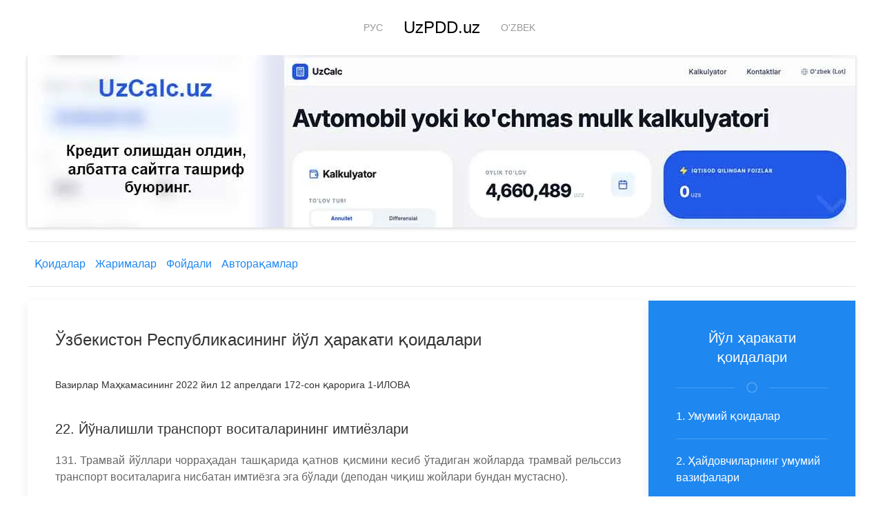

--- FILE ---
content_type: text/html; charset=UTF-8
request_url: https://uzpdd.uz/uz_kirillcha/yol_harakati_qoidalari.php?id=22
body_size: 5039
content:

<!DOCTYPE html>
<html>
  <head>
        <!-- Global site tag (gtag.js) - Google Analytics -->

    <script async src="https://www.googletagmanager.com/gtag/js?id=UA-143550051-1"></script>
    <script>
      window.dataLayer = window.dataLayer || [];
      function gtag(){dataLayer.push(arguments);}
      gtag('js', new Date());

      gtag('config', 'UA-143550051-1');
    </script>    <title>Ўзбекистон йўл ҳаракати қоидалари (ЙҲҚ). 22 бўлим. Йўналишли транспорт воситаларининг имтиёзлари.</title>
    <meta charset="utf-8">
    <meta name="description" content="Ўзбекистон Республикасида амал қилувчи йўл ҳаракати қоидаларининг тўлиқ матни. 22 бўлим. Йўналишли транспорт воситаларининг имтиёзлари.">
    <meta name="viewport" content="width=device-width, initial-scale=1">
    <link rel='shortcut icon' type='image/x-icon' href='/favicon.ico' />
    <link rel="stylesheet" href="/css/style.css" />
    <link rel="stylesheet" href="/css/uikit.css" />
    
    <!-- UIkit JS -->
    <script src="https://cdn.jsdelivr.net/npm/uikit@3.3.7/dist/js/uikit.min.js"></script>
    <script src="https://cdn.jsdelivr.net/npm/uikit@3.3.7/dist/js/uikit-icons.min.js"></script>
    <meta property="og:url" content="https://uzpdd.uz/uz_kirillcha/yol_harakati_qoidalari.php?id=22" />
    <meta property="og:title" content="Ўзбекистон йўл ҳаракати қоидалари (ЙҲҚ). 22 бўлим. Йўналишли транспорт воситаларининг имтиёзлари." />
    <meta property="og:description" content="Ўзбекистон Республикасида амал қилувчи йўл ҳаракати қоидаларининг тўлиқ матни. 22 бўлим. Йўналишли транспорт воситаларининг имтиёзлари." />
    <meta property="og:image" content="IMG" />
    <meta property="fb:app_id" content="428793474299796" />
    <!-- Yandex.Metrika counter -->
<script type="text/javascript" >
   (function(m,e,t,r,i,k,a){m[i]=m[i]||function(){(m[i].a=m[i].a||[]).push(arguments)};
   m[i].l=1*new Date();k=e.createElement(t),a=e.getElementsByTagName(t)[0],k.async=1,k.src=r,a.parentNode.insertBefore(k,a)})
   (window, document, "script", "https://mc.yandex.ru/metrika/tag.js", "ym");

   ym(49635304, "init", {
        clickmap:true,
        trackLinks:true,
        accurateTrackBounce:true
   });
</script>
<noscript><div><img src="https://mc.yandex.ru/watch/49635304" style="position:absolute; left:-9999px;" alt="" /></div></noscript>
<!-- /Yandex.Metrika counter -->  </head>
  <body>

  <div id="fb-root"></div>
  <script async defer crossorigin="anonymous" src="https://connect.facebook.net/ru_RU/sdk.js#xfbml=1&version=v5.0&appId=428793474299796&autoLogAppEvents=1"></script>

  <div class="uk-container">
    <div>
      <nav class="uk-navbar-container" uk-navbar>
          <div class="uk-navbar-center">

              <div class="uk-navbar-center-left">
                <div>
                  <ul class="uk-navbar-nav">
                      <li>
                        <a href="/">Рус</a>
                      </li>
                  </ul>
                </div>
              </div>
              <a class="uk-navbar-item uk-logo" href="/uz_kirillcha/">UzPDD.uz</a>
              <div class="uk-navbar-center-right">
                <div>
                  <ul class="uk-navbar-nav">
                      <li><a href="/lotin/">O'zbek</a></li>
                  </ul>
                </div>
              </div>

          </div>
      </nav>
      <div>
        <a href="https://uzcalc.uz" target="_blank"><img src="/img/temp/uzcalc_uz_ads.jpg" alt="Кўчмас мулк, автомобиль ва барча турдаги кредитларни ҳисоблаш учун кредит калькулятори"></a>
      </div>
    
    </div>
  </div>

  <div class="uk-container uk-margin">

    <hr>
<nav class="head_menu">

  <a href="../uz_kirillcha/">Қоидалар</a>
  <a href="../uz_kirillcha/jarimalar.php">Жарималар</a>
  <!--<a href="../uz_kirillcha/yuklab_olish.php">ЙҲҚ юклаб олиш</a>-->
  <a href="../uz_kirillcha/foydali_havolalar.php">Фойдали</a>
  <a href="../uz_kirillcha/avtoraqamlar.php">Авторақамлар</a>

  
</nav>
<hr>

  </div>
<div class="uk-margin-top uk-container">
  <div class="uk-grid-collapse" uk-grid>
    <div class="uk-card uk-card-default uk-card-body uk-flex-first uk-width-3-4@m">
      <h3>Ўзбекистон Республикасининг йўл ҳаракати қоидалари</h3>
      <h6>Вазирлар Маҳкамасининг 2022 йил 12 апрелдаги 172-сон қарорига 1-ИЛОВА</h6>
      <h4>22. Йўналишли транспорт воситаларининг имтиёзлари</h4>
      <p class="uk-text-justify">131. Трамвай йўллари чорраҳадан ташқарида қатнов қисмини кесиб ўтадиган жойларда трамвай рельссиз транспорт воситаларига нисбатан имтиёзга эга бўлади (деподан чиқиш жойлари бундан мустасно).<br />
<br />
132. Йўналишли транспорт воситаларининг ҳаракатланиши учун 5.9, 5.10.1 — 5.10.3 йўл белгилари билан ажратилган тасмада бошқа транспорт воситаларининг ҳаракатланиши ва тўхташи тақиқланади.<br />
<br />
Агар 5.9 йўл белгиси билан белгиланган тасма қатнов қисмининг бошқа тасмалардан узуқ-узуқ чизиқ билан ажратилган бўлса, бурилмоқчи бўлаётган транспорт воситалари бу тасмага қайта тизилишлари керак.<br />
<br />
Шунингдек, бундай жойларда йўналишли транспорт воситаларининг ҳаракатига халақит бермаслик шарти билан йўлга чиқиш, қатнов қисмининг четки ўнг томонида йўловчиларни чиқариш ва тушириш учун бу бўлакка ўтишга рухсат этилади.<br />
<br />
133. Ҳайдовчилар аҳоли пунктларида бекатдан ҳаракатланишни бошлаётган автобус ва троллейбусларга йўл беришлари керак. Ўз навбатида автобус ва троллейбус ҳайдовчилари ўзларига йўл берилганлигига ишонч ҳосил қилганликларидан кейингина ҳаракатланишни бошлашлари мумкин.<br />
<br />
Йўналишли транспорт воситаларига бекатлардан ташқари жойларда йўловчи олиш ва тушириш тақиқланади (йўналишли таксилар бундан мустасно).</p>
      <div class="uk-margin">
        <p uk-margin>
          <a href="yol_harakati_qoidalari.php?id=21">
            <button class=" uk-button uk-align-left@s uk-align-center uk-button-primary uk-button-small">&larr; Олдинги</button>
          </a>
          <a href="yol_harakati_qoidalari.php?id=23">
            <button class=" uk-button uk-align-right@s uk-align-center uk-button-primary uk-button-small">Кейинги &rarr;</button>
          </a>
        </p>
      </div>
      <div class="uk-container">
  <div class="fb-comments" data-width="" data-numposts="50"></div>
</div>
      <h5>Йўл ҳаракати қоидаларига иловалар / Йўл ҳаракати қоидаларининг белгилари</h5>
      <div class="uk-child-width-1-4@m uk-margin-top" uk-grid>
    
        
        <div>
          <div class="uk-card uk-card-default">
            <div class="uk-card-media-top">
              <a href="ilovalar.php?id=1">
                <img src="/img/dorojnye_znaki_uzbekistan.jpg" alt="dorojnye_znaki_uzbekistan">
              </a>
            </div>
            <div class="uk-card-body">
              <h5>
                <a href="ilovalar.php?id=1">
                  Йўл ҳаракати қоидаларига 1-ИЛОВА | Йўл белгилари                </a>
              </h5>
            </div>
          </div>
        </div>

        
        <div>
          <div class="uk-card uk-card-default">
            <div class="uk-card-media-top">
              <a href="ilovalar.php?id=2">
                <img src="/img/gorizontalnaya_i_vertikalnaya_razmetka_PDD_Uzbekistan.jpg" alt="gorizontalnaya_i_vertikalnaya_razmetka_PDD_Uzbekistan">
              </a>
            </div>
            <div class="uk-card-body">
              <h5>
                <a href="ilovalar.php?id=2">
                  Йўл ҳаракати қоидаларига 2-ИЛОВА | Йўл қисмидаги чизиқлар                </a>
              </h5>
            </div>
          </div>
        </div>

        
        <div>
          <div class="uk-card uk-card-default">
            <div class="uk-card-media-top">
              <a href="ilovalar.php?id=3">
                <img src="/img/zapret_ekspluatatsii_uzbekistan.jpg" alt="zapret_ekspluatatsii_uzbekistan">
              </a>
            </div>
            <div class="uk-card-body">
              <h5>
                <a href="ilovalar.php?id=3">
                  Йўл ҳаракати қоидаларига 3-ИЛОВА | Транспорт воситаларидан фойдаланишни тақиқловчи шартлар                </a>
              </h5>
            </div>
          </div>
        </div>

        
        <div>
          <div class="uk-card uk-card-default">
            <div class="uk-card-media-top">
              <a href="ilovalar.php?id=4">
                <img src="/img/znaki_opasnosti_uzbekistan.jpg" alt="znaki_opasnosti_uzbekistan">
              </a>
            </div>
            <div class="uk-card-body">
              <h5>
                <a href="ilovalar.php?id=4">
                  Йўл ҳаракати қоидаларига 4-ИЛОВА | Хавфлилик белгилари                </a>
              </h5>
            </div>
          </div>
        </div>

                
      </div>
    </div>
    <div class="uk-card uk-card-primary uk-card-body uk-visible@m uk-width-1-4@m">
      <div>    
    <h4 class="uk-text-center">Йўл ҳаракати қоидалари</h4>
    <hr class="uk-divider-icon">
    <ul class="uk-list">
                <li  ><a href="yol_harakati_qoidalari.php?id=1">1. Умумий қоидалар</a></li>
        <hr>
            <li  ><a href="yol_harakati_qoidalari.php?id=2">2. Ҳайдовчиларнинг умумий вазифалари</a></li>
        <hr>
            <li  ><a href="yol_harakati_qoidalari.php?id=3">3. Йўл-транспорт ҳодисаси содир бўлганда ҳайдовчининг мажбуриятлари</a></li>
        <hr>
            <li  ><a href="yol_harakati_qoidalari.php?id=4">4. Пиёдаларнинг мажбуриятлари</a></li>
        <hr>
            <li  ><a href="yol_harakati_qoidalari.php?id=5">5. Йўловчиларнинг мажбуриятлари</a></li>
        <hr>
            <li  ><a href="yol_harakati_qoidalari.php?id=6">6. Махсус транспорт воситаларининг имтиёзлари</a></li>
        <hr>
            <li  ><a href="yol_harakati_qoidalari.php?id=7">7. Светофор ва тартибга солувчининг ишоралари</a></li>
        <hr>
            <li  ><a href="yol_harakati_qoidalari.php?id=8">8. Огоҳлантирувчи ва авария (хавф-хатар) ишоралари</a></li>
        <hr>
            <li  ><a href="yol_harakati_qoidalari.php?id=9">9. Ҳаракатланишни бошлаш, манёвр қилиш</a></li>
        <hr>
            <li  ><a href="yol_harakati_qoidalari.php?id=10">10. Йўлнинг қатнов қисмида транспорт воситаларининг жойлашуви</a></li>
        <hr>
            <li  ><a href="yol_harakati_qoidalari.php?id=11">11. Ҳаракатланиш тезлиги</a></li>
        <hr>
            <li  ><a href="yol_harakati_qoidalari.php?id=12">12. Қувиб ўтиш</a></li>
        <hr>
            <li  ><a href="yol_harakati_qoidalari.php?id=13">13. Тўхташ ва тўхтаб туриш</a></li>
        <hr>
            <li  ><a href="yol_harakati_qoidalari.php?id=14">14. Чорраҳаларда ҳаракатланиш</a></li>
        <hr>
            <li  ><a href="yol_harakati_qoidalari.php?id=15">15. Тартибга солинган чорраҳалар</a></li>
        <hr>
            <li  ><a href="yol_harakati_qoidalari.php?id=16">16. Тартибга солинмаган чорраҳалар</a></li>
        <hr>
            <li  ><a href="yol_harakati_qoidalari.php?id=17">17. Пиёдаларнинг ўтиш жойлари ва йўналишли транспорт воситаларининг бекатлари. 17.1-боб. Йўналишли транспорт воситалари учун алоҳида ажратилган тасмаси бор йўл орқали ҳаракатланиш</a></li>
        <hr>
            <li  ><a href="yol_harakati_qoidalari.php?id=18">18. Темир йўл кесишмалари орқали ҳаракатланиш</a></li>
        <hr>
            <li  ><a href="yol_harakati_qoidalari.php?id=19">19. Автомагистралларда ҳаракатланиш</a></li>
        <hr>
            <li  ><a href="yol_harakati_qoidalari.php?id=20">20. Турар жой даҳаларида ҳаракатланиш</a></li>
        <hr>
            <li  ><a href="yol_harakati_qoidalari.php?id=21">21. Тик баландлик ва нишабликларда ҳаракатланиш</a></li>
        <hr>
            <li class="uk-background-secondary uk-padding-small ><a href="yol_harakati_qoidalari.php?id=22">22. Йўналишли транспорт воситаларининг имтиёзлари</a></li>
        <hr>
            <li  ><a href="yol_harakati_qoidalari.php?id=23">23. Ташқи ёритиш асбобларидан фойдаланиш</a></li>
        <hr>
            <li  ><a href="yol_harakati_qoidalari.php?id=24">24. Механик транспорт воситаларини шатакка олиш</a></li>
        <hr>
            <li  ><a href="yol_harakati_qoidalari.php?id=25">25. Транспорт воситаларини бошқаришни ўргатиш</a></li>
        <hr>
            <li  ><a href="yol_harakati_qoidalari.php?id=26">26. Одам ташиш</a></li>
        <hr>
            <li  ><a href="yol_harakati_qoidalari.php?id=27">27. Юк ташиш</a></li>
        <hr>
            <li  ><a href="yol_harakati_qoidalari.php?id=28">28. Велосипед, мопед ва аравалар ҳаракатланишига, шунингдек ҳайвонларни ҳайдаб ўтишга доир қўшимча талаблар</a></li>
        <hr>
            <li  ><a href="yol_harakati_qoidalari.php?id=29">29. Мансабдор шахсларнинг ва фуқароларнинг йўл ҳаракати хавфсизлигини таъминлаш, транспорт воситаларини йўлга чиқариш, рақам ва таниқли белгиларини ўрнатиш бўйича мажбуриятлари</a></li>
        <hr>
        </ul>
</div>    </div>
  </div>
</div>

<div class="uk-container margin-top">
    <hr>
    <div class="uk-grid-match uk-grid-small uk-text-center uk-grid-collapse" uk-grid>
        <div class="uk-width-1-6@m">
          <div class="uk-padding-small">
            <p class="uk-align-left@s">UzPdd.uz &copy;</p>
          </div>
        </div>
        <div class="uk-width-1-6@m">
          <div class="uk-padding-small">
            <a href="https://www.facebook.com/uzpdd.uz/" target="_blank" class="uk-icon-button uk-margin-small-right" uk-icon="facebook"></a>
          </div>
        </div>
        <div class="uk-width-expand@m">
          <div class="uk-padding-small">
            <nav class="uk-align-right@s">
              <a href="reklama.php" class="uk-text-small">Реклама</a>
              <a href="aloqa.php" class="uk-text-small">Алоқа</a>
              <a href="qoidalar.php" class="uk-text-small">Сайт қоидалари</a>
            </nav>
          </div>
        </div>
    </div>

  </div>

  </body>
</html>



--- FILE ---
content_type: text/css
request_url: https://uzpdd.uz/css/style.css
body_size: 478
content:
@font-face {
  font-family:"Kraftfah";
  src: url("../fonts/kraftfahrzeugkennzeichen.ttf")
}
.number {
  font-family: 'Kraftfah', sans-serif;
  color: #000;
  text-transform: uppercase;
}
.number {
  position: relative;
  border: 4px solid #353535;
  border-radius: 6px;
  width: 210px;
  margin: 10px 15px;
}
.numb {
  float: left;
}
.number p {
  display: inline-block;
  /* height: 100%; */
  margin: 0;
  font-size: 33px;
  font-weight: bold;
  color: #2E2E2E;
  line-height: 1.2;
}
p.numberRegion {
  padding: 0 5px 0 13px;
  /* width: 40px; */
  text-align: center;
  border-right: 2px solid #353535;
}
p.numberNum {
  padding: 0 20px 0 5px;
  text-align: left;
  /* letter-spacing: 2px; */
  /* padding-left: 0px; */
  background: url("../img/temp/numberBlockBG.png") no-repeat right center;
  background-size: 11% 65%;
}
p.numberRegion:before {
  left: 3px;
  position: absolute;
  top: 45%;
  width: 5px;
  height: 5px;
  display: block;
  content: "";
  background: #353535;
  border-radius: 50%;
}
p.numberRegion:after {
  right: 3px;
  position: absolute;
  top: 45%;
  width: 5px;
  height: 5px;
  display: block;
  content: "";
  background: #353535;
  border-radius: 50%;
}
em.logo {
  color: #000;
  font-style: normal;
}
.uk-logo {
  color: #000 !important;
}
.top_banner img, .right_banner img, img#number {
  box-shadow: 0 0 0 0 !important;
}
nav a {
  padding-left: 10px;
}
.flex-container {
  display: flex;
}
.center {
  text-align: center !important;
}
.left {
  width: 66.666666%;
}
.right {
  width: 33.333333%;
}
.footer li a {
  display: inline;
}
button#numbUpdate {
  margin-top: 13px;
}
.right_banner {
  border: 1px solid #f8f8f8;
}
@media only screen and (max-width: 668px) {
  nav.head_menu a {
    display: block;
    padding: 5px;
  }
}
@media only screen and (max-width: 767px) {
  .NumbersContainer {
    display: none;
  }
}
